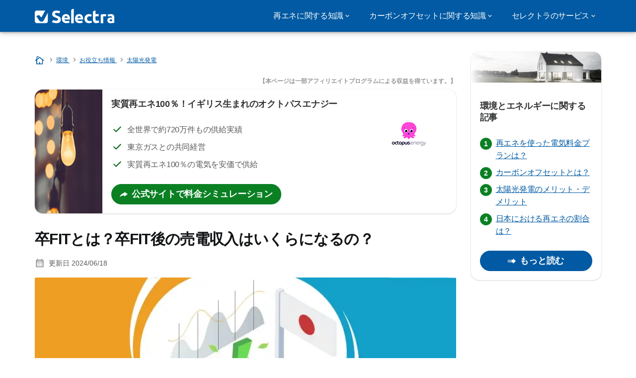

--- FILE ---
content_type: text/html; charset=UTF-8
request_url: https://selectra.jp/environment/guides/solar/sotsu-fit
body_size: 19513
content:

<!DOCTYPE html>
<html lang="ja" dir="ltr" prefix="og: https://ogp.me/ns#">
  <head>
    
    <meta charset="utf-8" />
<meta name="description" content="住宅用太陽光発電を所有している方は、卒FIT（2019年問題）が気になっているのではないでしょうか？卒FIT後も、余剰電力を上手に活用することは可能です。この記事を読むと、卒FIT後の売電収入が分かります。また、売電以外の余剰電力の活用方法も紹介します。" />
<meta name="robots" content="max-image-preview:large" />
<link rel="canonical" href="https://selectra.jp/environment/guides/solar/sotsu-fit" />
<meta property="og:type" content="article" />
<meta property="og:url" content="https://selectra.jp/environment/guides/solar/sotsu-fit" />
<meta property="og:title" content="卒FITとは？卒FIT後の売電収入はいくらになるの？" />
<meta property="og:description" content="住宅用太陽光発電を所有している方は、卒FIT（2019年問題）が気になっているのではないでしょうか？卒FIT後も、余剰電力を上手に活用することは可能です。この記事を読むと、卒FIT後の売電収入が分かります。また、売電以外の余剰電力の活用方法も紹介します。" />
<meta property="og:image" content="https://selectra.jp/sites/selectra.jp/files/hero-end-of-FIT.png" />
<meta property="og:video" content="https://selectra.jp/sites/selectra.jp/files/images/og/og-default-img.png" />
<meta property="og:image:url" content="https://selectra.jp/sites/selectra.jp/files/images/og/og-default-img.png" />
<meta property="og:country_name" content="JP" />
<meta name="twitter:card" content="summary_large_image" />
<meta name="twitter:title" content="卒FITとは？卒FIT後の売電収入はいくらになるの？" />
<meta name="twitter:site" content="@FannySelectraJP" />
<meta name="twitter:site:id" content="selectra.jp" />
<script src="https://cdn.pagesense.io/js/selectra/99d5a828e34a41e78839e9d8c2addd67.js" async="async"></script>
<meta name="Generator" content="Drupal 10 (https://www.drupal.org)" />
<meta name="MobileOptimized" content="width" />
<meta name="HandheldFriendly" content="true" />
<meta name="viewport" content="width=device-width, initial-scale=1.0" />
<style>div#sliding-popup, div#sliding-popup .eu-cookie-withdraw-banner, .eu-cookie-withdraw-tab {background: #ffffff} div#sliding-popup.eu-cookie-withdraw-wrapper { background: transparent; } #sliding-popup h1, #sliding-popup h2, #sliding-popup h3, #sliding-popup p, #sliding-popup label, #sliding-popup div, .eu-cookie-compliance-more-button, .eu-cookie-compliance-secondary-button, .eu-cookie-withdraw-tab { color: #58595B;} .eu-cookie-withdraw-tab { border-color: #58595B;}</style>
<script type="application/ld+json">{
    "@context": "https://schema.org",
    "@graph": [
        {
            "@type": "Article",
            "@id": "https://selectra.jp/environment/guides/solar/sotsu-fit",
            "headline": "卒FITとは？卒FIT後の売電収入はいくらになるの？",
            "name": "卒FITとは？卒FIT後の売電収入はいくらになるの？",
            "description": "住宅用太陽光発電を所有している方は、卒FIT（2019年問題）が気になっているのではないでしょうか？卒FIT後も、余剰電力を上手に活用することは可能です。この記事を読むと、卒FIT後の売電収入が分かります。また、売電以外の余剰電力の活用方法も紹介します。",
            "image": {
                "@type": "ImageObject",
                "representativeOfPage": "True",
                "url": "https://selectra.jp/sites/selectra.jp/files/hero-end-of-FIT.png"
            },
            "dateModified": "2024-06-18T18:09:28+0900",
            "isAccessibleForFree": "True",
            "author": {
                "@type": "Person",
                "name": "jmiki",
                "url": "https://selectra.jp/user/2047"
            },
            "publisher": {
                "@type": "Organization",
                "name": "セレクトラ・ジャパン株式会社",
                "url": "https://selectra.jp/",
                "sameAs": [
                    "https://ja.wikipedia.org/wiki/%E3%82%BB%E3%83%AC%E3%82%AF%E3%83%88%E3%83%A9%E3%83%BB%E3%82%B8%E3%83%A3%E3%83%91%E3%83%B3",
                    "https://x.com/fannyselectrajp",
                    "https://www.youtube.com/@selectra_jp",
                    "https://www.facebook.com/selectra.jp/"
                ],
                "logo": {
                    "@type": "ImageObject",
                    "representativeOfPage": "False",
                    "url": "https://selectra.jp/sites/selectra.jp/files/logo-selectra-jp.svg"
                }
            },
            "mainEntityOfPage": "https://selectra.jp/environment/guides/solar/sotsu-fit"
        },
        {
            "@type": "WebSite",
            "@id": "https://selectra.jp/",
            "name": "セレクトラ",
            "url": "https://selectra.jp/"
        }
    ]
}</script>
<script>var dc = document.cookie;if (dc.indexOf("cookie-agreed") !== -1) {var styles = "#sliding-popup {display: none;}", styleSheet = document.createElement("style");
  styleSheet.type = "text/css";styleSheet.innerText = styles;document.head.appendChild(styleSheet)};</script>
<meta name="robots" content="max-image-preview:large" />
<link rel="icon" href="/sites/selectra.jp/files/favicon-48x48.ico" type="image/vnd.microsoft.icon" />
<link rel="alternate" hreflang="ja" href="https://selectra.jp/environment/guides/solar/sotsu-fit" />

          <title>卒FITとは？卒FIT後の売電収入はいくらになるの？</title>
        <link rel="stylesheet" media="all" href="/sites/selectra.jp/files/css/css_FjQRxEOmAyqvIv7lklGDtzmiAt76D_kgcCJZ0wGoM9U.css?delta=0&amp;language=ja&amp;theme=agrippa&amp;include=[base64]" />
<link rel="stylesheet" media="all" href="//cdnjs.cloudflare.com/ajax/libs/intl-tel-input/18.2.1/css/intlTelInput.css" defer />
<link rel="stylesheet" media="all" href="/sites/selectra.jp/files/css/css_VmVMbPLKQ1vApxHJf80HuUVXUb3IdUCckbmfftk1fQs.css?delta=2&amp;language=ja&amp;theme=agrippa&amp;include=[base64]" />
<link rel="stylesheet" media="all" href="/sites/selectra.jp/files/css/css_dTksi_x4vvZXNwRK6vjZmLMIObBKwv5ZfXXHs1emyiQ.css?delta=3&amp;language=ja&amp;theme=agrippa&amp;include=[base64]" />
<link rel="stylesheet" media="all" href="/sites/selectra.jp/files/css/css_DvU-uTSjwL4V0G3zj_FWCGhYjcwnhwhqExYlWfbYfr8.css?delta=4&amp;language=ja&amp;theme=agrippa&amp;include=[base64]" />


    <script>
      // Function to hide elements before page it's loaded
      function elementReady(selector) {
        return new Promise((resolve, reject) => {
          let el = document.querySelector(selector);
          if (el) {resolve(el);}
          new MutationObserver((mutationRecords, observer) => {
            // Query for elements matching the specified selector
            Array.from(document.querySelectorAll(selector)).forEach((element) => {
              resolve(element);
              //Once we have resolved we don't need the observer anymore.
              observer.disconnect();
            });
          })
            .observe(document.documentElement, {
              childList: true,
              subtree: true
            });
        });
      }

      // Hide .call-block--closed before page it's loaded
      elementReady('.call-block--closed').then((someWidget)=>{someWidget.style.setProperty('display', 'none', 'important');});

    </script>

    <script type="application/json" data-drupal-selector="drupal-settings-json">{"path":{"baseUrl":"\/","pathPrefix":"","currentPath":"node\/2529","currentPathIsAdmin":false,"isFront":false,"currentLanguage":"ja"},"pluralDelimiter":"\u0003","suppressDeprecationErrors":true,"gtag":{"tagId":"","consentMode":false,"otherIds":[],"events":[],"additionalConfigInfo":[]},"ajaxPageState":{"libraries":"[base64]","theme":"agrippa","theme_token":null},"ajaxTrustedUrl":[],"gtm":{"tagId":null,"settings":{"data_layer":"dataLayer","include_environment":false},"tagIds":["GTM-PK257BM"]},"model":{"new_layout":0,"country_list":["IT","CO","ES","DE","FR","BR","BE","PE","PT","MX","JP"]},"dino_configurable_display":{"colors":{"primary":"#ef983f","secondary":"#015aa3","info":"#2b9ebf","warning":"#a55c0c","danger":"#d71a1f","success":"#0a8023","neutral":"#939597","variations":{"primary":{"pastel":"#f7cc9f","pastel_light":"#fdf5ec","100":"#ffff81","150":"#ffff76","200":"#ffff6c","250":"#fff363","300":"#ffdd5a","350":"#ffc952","400":"#ffb74b","450":"#ffa745","500":"#ef983f","550":"#d78838","600":"#c17a32","650":"#ad6d2d","700":"#9b6228","750":"#8b5824","800":"#7d4f20"},"secondary":{"pastel":"#80add1","pastel_light":"#e6eff6","100":"#01bbff","150":"#01aaff","200":"#019bff","250":"#018dff","300":"#0181ec","350":"#0176d7","400":"#016cc4","450":"#0163b3","500":"#015aa3","550":"#005192","600":"#004883","650":"#004075","700":"#003969","750":"#00335e","800":"#002d54"},"info":{"pastel":"#95cfdf","pastel_light":"#eaf5f9","100":"#58ffff","150":"#50ffff","200":"#49ffff","250":"#43fbff","300":"#3de5ff","350":"#38d1fe","400":"#33bee7","450":"#2fadd2","500":"#2b9ebf","550":"#268eab","600":"#227f99","650":"#1e7289","700":"#1b667b","750":"#185b6e","800":"#155163"},"warning":{"pastel":"#d2ae86","pastel_light":"#f6efe7","100":"#ffc214","150":"#ffb113","200":"#ffa112","250":"#ff9311","300":"#ef8610","350":"#da7a0f","400":"#c76f0e","450":"#b5650d","500":"#a55c0c","550":"#94520a","600":"#854909","650":"#774108","700":"#6b3a07","750":"#603406","800":"#562e05"},"danger":{"pastel":"#eb8d8f","pastel_light":"#fbe8e9","100":"#ff323e","150":"#ff2e39","200":"#ff2a34","250":"#ff2730","300":"#ff242c","350":"#ff2128","400":"#ff1e25","450":"#ec1c22","500":"#d71a1f","550":"#c1171b","600":"#ad1418","650":"#9b1215","700":"#8b1012","750":"#7d0e10","800":"#700c0e"},"success":{"pastel":"#85c091","pastel_light":"#e7f2e9","100":"#12ff45","150":"#11f53f","200":"#10df3a","250":"#0fcb35","300":"#0eb931","350":"#0da92d","400":"#0c9a29","450":"#0b8c26","500":"#0a8023","550":"#09731f","600":"#08671b","650":"#075c18","700":"#065215","750":"#054912","800":"#044110"},"neutral":{"pastel":"#c9cacb","pastel_light":"#f4f4f5","100":"#ffffff","150":"#ffffff","200":"#ffffff","250":"#eaecf2","300":"#d5d7dc","350":"#c2c4c8","400":"#b1b3b6","450":"#a1a3a6","500":"#939597","550":"#848687","600":"#767879","650":"#6a6c6c","700":"#5f6161","750":"#555757","800":"#4c4e4e"}},"theme":{"primary":"#ef983f","primary-light":"#fff363","primary-dark":"#8b5824","primary-pastel":"#f7cc9f","primary-pastel-light":"#fdf5ec","secondary":"#015aa3","secondary-light":"#018dff","secondary-dark":"#00335e","secondary-pastel":"#80add1","secondary-pastel-light":"#e6eff6","ternary":"#004883","ternary-light":"#0176d7","ternary-dark":"#002d54","ternary-pastel":"#80add1","ternary-pastel-light":"#e6eff6","info":"#2b9ebf","info-light":"#43fbff","info-dark":"#185b6e","info-pastel":"#95cfdf","info-pastel-light":"#eaf5f9","warning":"#a55c0c","warning-light":"#ff9311","warning-dark":"#603406","warning-pastel":"#d2ae86","warning-pastel-light":"#f6efe7","danger":"#d71a1f","danger-light":"#ff2730","danger-dark":"#7d0e10","danger-pastel":"#eb8d8f","danger-pastel-light":"#fbe8e9","success":"#0a8023","success-light":"#0fcb35","success-dark":"#054912","success-pastel":"#85c091","success-pastel-light":"#e7f2e9","neutral":"#939597","neutral-light":"#eaecf2","neutral-dark":"#555757","neutral-pastel":"#c9cacb","neutral-pastel-light":"#f4f4f5","white":"#ffffff","black":"#000000"}}},"dinoElements":{"translations":{"easySubscriptionOnly":"Easy subscription only"}},"eu_cookie_compliance":{"cookie_policy_version":"1.0.0","popup_enabled":false,"popup_agreed_enabled":false,"popup_hide_agreed":false,"popup_clicking_confirmation":false,"popup_scrolling_confirmation":false,"popup_html_info":false,"use_mobile_message":false,"mobile_popup_html_info":false,"mobile_breakpoint":768,"popup_html_agreed":false,"popup_use_bare_css":false,"popup_height":102,"popup_width":"100%","popup_delay":1000,"popup_link":"https:\/\/selectra.jp\/privacy-policy","popup_link_new_window":true,"popup_position":false,"fixed_top_position":false,"popup_language":"ja","store_consent":false,"better_support_for_screen_readers":false,"cookie_name":"","reload_page":false,"domain":"","domain_all_sites":false,"popup_eu_only":false,"popup_eu_only_js":false,"cookie_lifetime":390,"cookie_session":0,"set_cookie_session_zero_on_disagree":0,"disagree_do_not_show_popup":false,"method":"categories","automatic_cookies_removal":true,"allowed_cookies":"technical:selectraRgpdAutoAcceptCookies\r\nanalytics:_ga\r\nanalytics:_gid\r\nanalytics:_gcl_au","withdraw_markup":"\u003Cbutton type=\u0022button\u0022 class=\u0022eu-cookie-withdraw-tab\u0022\u003EPrivacy settings\u003C\/button\u003E\n\u003Cdiv aria-labelledby=\u0022popup-text\u0022 class=\u0022eu-cookie-withdraw-banner\u0022\u003E\n  \u003Cdiv class=\u0022popup-content info eu-cookie-compliance-content\u0022\u003E\n    \u003Cdiv id=\u0022popup-text\u0022 class=\u0022eu-cookie-compliance-message\u0022 role=\u0022document\u0022\u003E\n      \u003Ch2\u003EWe use cookies on this site to enhance your user experience\u003C\/h2\u003E\u003Cp\u003EYou have given your consent for us to set cookies.\u003C\/p\u003E\n    \u003C\/div\u003E\n    \u003Cdiv id=\u0022popup-buttons\u0022 class=\u0022eu-cookie-compliance-buttons\u0022\u003E\n      \u003Cbutton type=\u0022button\u0022 class=\u0022eu-cookie-withdraw-button \u0022\u003EWithdraw consent\u003C\/button\u003E\n    \u003C\/div\u003E\n  \u003C\/div\u003E\n\u003C\/div\u003E","withdraw_enabled":false,"reload_options":0,"reload_routes_list":"","withdraw_button_on_info_popup":false,"cookie_categories":["technical","analytics","marketing"],"cookie_categories_details":{"technical":{"uuid":"234cd275-b17b-46d8-8e40-f5a4e0a93faa","langcode":"ja","status":true,"dependencies":[],"_core":{"default_config_hash":"gXV5U-ZX3twBoJ63q5ixkXGs3hRx-iHa0Q2PCsINcFU"},"id":"technical","label":"Technical cookies","description":"Necessary to provide basic functions of the website such as page navigation.","checkbox_default_state":"required","weight":-9},"analytics":{"uuid":"14b795d3-f9fb-4ee6-a944-dbac6dc39b99","langcode":"ja","status":true,"dependencies":[],"_core":{"default_config_hash":"Ppr4ObHh0Me1kYxDDoWuP8_LYN2ElSMZR6XHgp4ZYVo"},"id":"analytics","label":"Analytics cookies","description":"These cookies allowed us to study how users navigate on the website. We only collect anonymous data.","checkbox_default_state":"checked","weight":-8},"marketing":{"uuid":"7e7d5278-37e0-4f9b-927e-6d8c5c49dc62","langcode":"ja","status":true,"dependencies":[],"_core":{"default_config_hash":"tGOGAtZycObYMRXFXjJNdyI1Yo8MPsR6I037ugYMWTY"},"id":"marketing","label":"Marketing cookies","description":"Cookies used for marketing and advertising purposes.","checkbox_default_state":"unchecked","weight":-7}},"enable_save_preferences_button":true,"cookie_value_disagreed":"0","cookie_value_agreed_show_thank_you":"1","cookie_value_agreed":"2","containing_element":"body","settings_tab_enabled":false,"olivero_primary_button_classes":"","olivero_secondary_button_classes":"","close_button_action":"close_banner","open_by_default":false,"modules_allow_popup":true,"hide_the_banner":false,"geoip_match":true,"unverified_scripts":[]},"selectra_rgpd_v2":{"autoAcceptCookies":0},"themePath":"themes\/custom\/agrippa","activeThemePath":"themes\/custom\/agrippa","csp":{"nonce":"n_Z5-jchiqJe-m3r0awsSA"},"user":{"uid":0,"permissionsHash":"48ef3042597ec68112a71fbb37e42e0e3a1855b75e4ac91bac0a71895a23e83e"}}</script>
<script src="/sites/selectra.jp/files/js/js_MA5_7NelSKSBrMYUpFmCNRh7Vt0LNKYPTOmfpv31cH4.js?scope=header&amp;delta=0&amp;language=ja&amp;theme=agrippa&amp;include=eJxdjVEOAiEMRC-0SuKFSIEG6xbaQDEeX0zcJfrT9k1nMpAbqYILDSHFNkrY4CsVoLoA9bx1BKZ-x3RJYHjKDRLJQb5IAnZUzRuyp6rDtiySGb1BdnmOf77CA16_Ytk6MkZr4CMwR6yGzQ39FPtuYKMvR2YJs3MlJGFgifuytKzJP28Ox_zKTjhXUSaoEd8K-2f-"></script>
<script src="/modules/contrib/google_tag/js/gtag.js?t8sr8w"></script>
<script src="/modules/contrib/google_tag/js/gtm.js?t8sr8w"></script>
<script src="/sites/selectra.jp/files/js/js_Yr_7_aqidB_xi4uxWxbSRCr4EhRy-EAnfIbQ--6ttag.js?scope=header&amp;delta=3&amp;language=ja&amp;theme=agrippa&amp;include=eJxdjVEOAiEMRC-0SuKFSIEG6xbaQDEeX0zcJfrT9k1nMpAbqYILDSHFNkrY4CsVoLoA9bx1BKZ-x3RJYHjKDRLJQb5IAnZUzRuyp6rDtiySGb1BdnmOf77CA16_Ytk6MkZr4CMwR6yGzQ39FPtuYKMvR2YJs3MlJGFgifuytKzJP28Ox_zKTjhXUSaoEd8K-2f-"></script>

        <meta name="viewport" content="width=device-width, initial-scale=1, maximum-scale=1, shrink-to-fit=no">
  </head>
  <body class="multiform__page" language="ja">

              
    
    <noscript><iframe src="https://www.googletagmanager.com/ns.html?id=GTM-PK257BM"
                  height="0" width="0" style="display:none;visibility:hidden"></iframe></noscript>

      <div class="dialog-off-canvas-main-canvas" data-off-canvas-main-canvas>
    

   
    

<div id="page-wrapper">
    <div id="page" class="titles--left">
          <header class="menu" role="banner" aria-label="Site header">
        
      
  
  <div class="menu-bar ">
        <div class="menu-bar__holder new">
      <div id="block-saitofuranteinku" data-block-plugin-id="system_branding_block" class="new menu-logo__wrapper">
            <a href="/" rel="home" class="menu-logo" aria-label="Logo Selectra">
        <img src="/sites/selectra.jp/files/logo-selectra-jp.svg" alt="Selectra" class="menu-logo__img"/>
      </a>
        
  </div>




  <button class="menu-btn new" type="button" aria-label="Open menu">
    <span class="menu-btn__closed">
      <svg class="u-display--xl-none" width="24" height="24" viewBox="0 0 24 24" fill="none" xmlns="http://www.w3.org/2000/svg">
        <mask id="mask0_5251_30318" style="mask-type:alpha" maskUnits="userSpaceOnUse" x="0" y="0" width="24" height="24">
          <rect width="24" height="24" fill="#D9D9D9"/>
        </mask>
        <g mask="url(#mask0_5251_30318)">
          <path d="M4 18C3.71667 18 3.47917 17.9042 3.2875 17.7125C3.09583 17.5208 3 17.2833 3 17C3 16.7167 3.09583 16.4792 3.2875 16.2875C3.47917 16.0958 3.71667 16 4 16H20C20.2833 16 20.5208 16.0958 20.7125 16.2875C20.9042 16.4792 21 16.7167 21 17C21 17.2833 20.9042 17.5208 20.7125 17.7125C20.5208 17.9042 20.2833 18 20 18H4ZM4 13C3.71667 13 3.47917 12.9042 3.2875 12.7125C3.09583 12.5208 3 12.2833 3 12C3 11.7167 3.09583 11.4792 3.2875 11.2875C3.47917 11.0958 3.71667 11 4 11H20C20.2833 11 20.5208 11.0958 20.7125 11.2875C20.9042 11.4792 21 11.7167 21 12C21 12.2833 20.9042 12.5208 20.7125 12.7125C20.5208 12.9042 20.2833 13 20 13H4ZM4 8C3.71667 8 3.47917 7.90417 3.2875 7.7125C3.09583 7.52083 3 7.28333 3 7C3 6.71667 3.09583 6.47917 3.2875 6.2875C3.47917 6.09583 3.71667 6 4 6H20C20.2833 6 20.5208 6.09583 20.7125 6.2875C20.9042 6.47917 21 6.71667 21 7C21 7.28333 20.9042 7.52083 20.7125 7.7125C20.5208 7.90417 20.2833 8 20 8H4Z" fill="white"/>
        </g>
      </svg>
    </span>
    <span class="menu-btn__open">
      <svg class="icon icon--20 menu-btn__icon" aria-hidden="true">
        <use xlink:href="/themes/custom/agrippa/img/sprite.svg#icon-cross"></use>
      </svg>
    </span>
  </button>

  <nav class="menu-content">
    
            <div class="menu-category">
                              <div class="menu-label">再エネに関する知識<svg class="icon icon--12 menu-label__trigger" aria-hidden="true">
                <use xlink:href="/themes/custom/agrippa/img/sprite.svg#icon-chevron-right"></use>
              </svg>
            </div>
                  
                                    <div class="menu-sub-category menu-sub-category--1-cols">
                          <ul class="menu-list">
                <li class="menu-list__label">よく見られている記事</li>
                                                                      <li class="menu-list__item">
                      <a class="menu-list__link" href="/environment/guides/renewable-energy/wariai">日本における再エネの割合は？</a>
                    </li>
                                      <li class="menu-list__item">
                      <a class="menu-list__link" href="/environment/guides/renewable-energy/hikaseki">非化石証書とは？</a>
                    </li>
                                      <li class="menu-list__item">
                      <a class="menu-list__link" href="/environment/guides/renewable-energy/suppliers">再エネを使っている電気料金プランは？</a>
                    </li>
                                                </ul>
            
                                  </div>
              </div>
          <div class="menu-category">
                              <div class="menu-label">カーボンオフセットに関する知識<svg class="icon icon--12 menu-label__trigger" aria-hidden="true">
                <use xlink:href="/themes/custom/agrippa/img/sprite.svg#icon-chevron-right"></use>
              </svg>
            </div>
                  
                                    <div class="menu-sub-category menu-sub-category--1-cols">
                          <ul class="menu-list">
                <li class="menu-list__label">よく見られている記事</li>
                                                                      <li class="menu-list__item">
                      <a class="menu-list__link" href="/environment/guides/carbon-offset/about">カーボンオフセットとは？</a>
                    </li>
                                      <li class="menu-list__item">
                      <a class="menu-list__link" href="/environment/guides/carbon-offset/co2emissions-denki">電気利用に伴うCO2の排出量は？</a>
                    </li>
                                                </ul>
            
                                  </div>
              </div>
          <div class="menu-category">
                              <div class="menu-label">セレクトラのサービス<svg class="icon icon--12 menu-label__trigger" aria-hidden="true">
                <use xlink:href="/themes/custom/agrippa/img/sprite.svg#icon-chevron-right"></use>
              </svg>
            </div>
                  
                                    <div class="menu-sub-category menu-sub-category--1-cols">
                          <ul class="menu-list">
                <li class="menu-list__label">サービス一覧</li>
                                                                      <li class="menu-list__item">
                      <a class="menu-list__link" href="/energy">電気・都市ガス</a>
                    </li>
                                      <li class="menu-list__item">
                      <a class="menu-list__link" href="/lpgas">プロパンガス（LPガス）</a>
                    </li>
                                      <li class="menu-list__item">
                      <a class="menu-list__link" href="/telecom">ネット回線</a>
                    </li>
                                      <li class="menu-list__item">
                      <a class="menu-list__link" href="/sim">格安SIM・スマホ</a>
                    </li>
                                      <li class="menu-list__item">
                      <a class="menu-list__link" href="/%E3%82%B9%E3%83%88%E3%83%AA%E3%83%BC%E3%83%9F%E3%83%B3%E3%82%B0">動画配信サービス</a>
                    </li>
                                      <li class="menu-list__item">
                      <a class="menu-list__link" href="/car-insurance">自動車保険</a>
                    </li>
                                      <li class="menu-list__item">
                      <a class="menu-list__link" href="/hikkoshi">各種引っ越し手続き</a>
                    </li>
                                                </ul>
            
                                  </div>
              </div>
      

      
    
</nav>


    </div>
  </div>

    <header id="ac-menu">
    <div class="ac-menu">
                    <div class="ac-menu-bar ac-menu-bar--call u-display--none u-display--md-block">
          <div class="container ac-menu-bar__container">
            <!-- Logo-->
            <a class="ac-menu-bar__logo" href="/">
              <span><object class="ac-menu-bar__logo-image" alt="セレクトラ・ジャパン株式会社: " aria-label="1" data="/sites/selectra.jp/files/logo-selectra-jp.svg" type="image/svg+xml"></object></span>
            </a>
            <!-- Message + Call number-->
            <div class="ac-menu-bar__message">
                              <p>電気＆ガスの引越・切替申し込みはセレクトラのらくらく窓口まで</p>
              
                                          
                            
                              <a href="https://selectra.jp/rakuraku-madoguchi" title="" rel="noopener" target="_blank" class="btn btn--white btn--big-text btn--sm u-display--none u-display--md-inline-flex">
                  <svg class="icon icon--left" aria-hidden="true"><use xlink:href="/themes/custom/agrippa/img/sprite.svg#icon-arrow-curved-right"></use></svg>
                  ご利用方法
                </a>
              
                                        </div>
          </div>
        </div>
      
            <a class="ac-menu__btn-to-top" href="#ac-menu" role="button" title="To-top" data-scroll="43">
        <svg class="icon icon--16 icon--white">
          <use xlink:href="/themes/custom/agrippa/img/sprite.svg#icon-arrow-up"></use>
        </svg>
      </a>
    </div>
  </header>

      </header>
    
    
        
        
    <div class="container">
      <div class="row">
              <main class="main col-lg-9 col-xs-12 ">
                      <div>
    
<div id="block-agrippa-breadcrumbs" data-block-plugin-id="system_breadcrumb_block">
  
    
          
  <nav class=" breadcrumb--wrapper" id="breadcrumb--wrapper" aria-label="breadcrumb" >
    <ol class="breadcrumb classic" itemscope itemtype="http://schema.org/BreadcrumbList">

        
            
                                    <li class="breadcrumb__item breadcrumb__home-item" itemscope itemprop="itemListElement" itemtype="http://schema.org/ListItem">
                        <a class="breadcrumb__home" href="/" title="Home" aria-label="Home" itemprop="item">
                                                        <svg class="icon icon--20 icon--secondary" aria-hidden="true">
                              <use xlink:href="/themes/custom/agrippa/img/sprite.svg#icon-cottage"></use>
                            </svg>
                            <span class="u-sr-only" itemprop="name">Home</span>
                        </a>
                        <meta itemprop="position" content="1">
                    </li>

                
            
                
                <li class="breadcrumb__item" itemscope itemprop="itemListElement" itemtype="http://schema.org/ListItem">
                  <span class="u-sr-only">&hellip;</span>
                  <a href="/environment" itemprop="item">
                      <span itemprop="name">環境</span>
                  </a>
                  <meta itemprop="position" content="2">
                </li>

                
            
                
                <li class="breadcrumb__item" itemscope itemprop="itemListElement" itemtype="http://schema.org/ListItem">
                  <span class="u-sr-only">&hellip;</span>
                  <a href="/environment/guides" itemprop="item">
                      <span itemprop="name">お役立ち情報</span>
                  </a>
                  <meta itemprop="position" content="3">
                </li>

                
            
                
                <li class="breadcrumb__item" itemscope itemprop="itemListElement" itemtype="http://schema.org/ListItem">
                  <span class="u-sr-only">&hellip;</span>
                  <a href="/environment/guides/solar" itemprop="item">
                      <span itemprop="name">太陽光発電</span>
                  </a>
                  <meta itemprop="position" content="4">
                </li>

                
            
        
    </ol>
  </nav>

  </div>


      <div id="block-energyprnotice-area" data-block-plugin-id="block_content:b19ff1bc-4bd9-42b3-8160-cc7c25c24efc">
      
          


    <div class="mention u-display--none u-display--lg-block"><strong>【本ページは一部アフィリエイトプログラムによる収益を得ています。】</strong></div>

<div class="mention u-display--lg-none">【本ページは一部アフィリエイトプログラムによる収益を得ています。】</div>




        
  </div>


      <div id="block-agrippa-energy-octopus-monetisation-collaborationwithtokyogas-area" data-block-plugin-id="block_content:99d73335-47dd-4201-b115-c247b5e47384">
      
          


    <div class="action-box u-display--none u-display--lg-block">
    <figure>
        <img src="/sites/selectra.jp/files/images/block-prize-list.jpg" alt="オクトパスエナジー">
    </figure>
    <div class="action-box-body">
        <p class="title">実質再エネ100％！イギリス生まれのオクトパスエナジー
        </p>
        <figure class="image-box right no-border">
            <a href="/energy/selection/octopus-energy" rel="sponsored" target="_blank"><img src="/sites/selectra.jp/files/images/octopus-medium.png" alt="オクトパスエナジー"></a>
        </figure>
        <ul class="list--check">
            <li>全世界で約720万件もの供給実績</li>
            <li>東京ガスとの共同経営</li>
            <li>実質再エネ100％の電気を安価で供給</li>
        </ul>
        <div class="action-box-btn">
            <a class="btn btn--md btn--pill btn--success" href="/energy/selection/octopus-energy" target="_blank" title="オクトパスエナジーの公式サイト" rel="sponsored"><svg class="icon icon--left" aria-hidden="true" viewBox="0 0 24 24"><path d="M14 18l10-7.088-10-6.912v3.042s-11.618 2.583-14 12.958c5.072-5.431 14-5.218 14-5.218v3.218z" /></svg>公式サイトで料金シミュレーション</a>
        </div>
    </div>
</div>

<div class="action-box u-display--lg-none">
    <p class="title text--center">実質再エネ100％！イギリス生まれのオクトパスエナジー
    </p>
    <div class="image-box center no-border">
        <a href="/energy/selection/octopus-energy" rel="sponsored" target="_blank"><img src="/sites/selectra.jp/files/octopus_energy_collaborate_with_tokyogas_2.png" class="u-img--fluid" alt="オクトパスエナジー"></a>
    </div>
        <ul class="list--check">
            <li>全世界で約720万件もの供給実績</li>
            <li>東京ガスとの共同経営</li>
            <li>実質再エネ100％の電気を安価で供給</li>
        </ul>
        <div class="action-box-btn">
            <a class="btn btn--md btn--pill btn--success" href="/energy/selection/octopus-energy" target="_blank" title="オクトパスエナジーの公式サイト" rel="sponsored"><svg class="icon icon--left" aria-hidden="true" viewBox="0 0 24 24"><path d="M14 18l10-7.088-10-6.912v3.042s-11.618 2.583-14 12.958c5.072-5.431 14-5.218 14-5.218v3.218z" /></svg>公式サイトで料金シミュレーション</a>
        </div>
</div>




        
  </div>

  </div>

            <div>
    <div data-drupal-messages-fallback class="hidden"></div>
<div id="block-agrippa-content" data-block-plugin-id="system_main_block">
  
    
        
  

  <article  class="article" >


      
  <h1 class="article__title">
卒FITとは？卒FIT後の売電収入はいくらになるの？</h1>

    
          

              
      <div class="published-date__reading-time">
      <div class="published-date">
        

<svg class="icon icon--16" aria-hidden='true'>
      <use xlink:href="/themes/custom/agrippa/img/sprite.svg#icon-calendar-rounded"></use>
  </svg>

        更新日

        <time class="published-date__date">
                                2024/06/18
          
        </time>
      </div>

      
    </div>
  


  
    

        
      
                    
        <figure class="article__hero">
                                                                      <picture>
            <source srcset="https://selectra.jp/sites/selectra.jp/files/styles/article_mobile/public/hero-end-of-FIT.png.jpeg.webp" type='image/webp' media="(max-width: 576px)">
            <source srcset="https://selectra.jp/sites/selectra.jp/files/styles/article_mobile/public/hero-end-of-FIT.png.jpeg?itok=8rUKgfOe" type="image/jpeg"  media="(max-width: 576px)">
            <source srcset="https://selectra.jp/sites/selectra.jp/files/styles/article_hero/public/hero-end-of-FIT.png.webp" type="image/webp" media="(min-width: 577px)">
            <source srcset="https://selectra.jp/sites/selectra.jp/files/styles/article_hero/public/hero-end-of-FIT.png?itok=1rW5No2p" type="image/png" media="(min-width: 577px)">
            <img class="article__hero-img" src="https://selectra.jp/sites/selectra.jp/files/styles/article_hero/public/hero-end-of-FIT.png.webp" alt="卒FITとは？卒FIT後の売電収入はいくらになるの？"/>
          </picture>
                      <figcaption class="article__hero-caption">卒FITとは？卒FIT後の売電収入はいくらになるの？</figcaption>
                  </figure>
            
    
    
  
  


    <p class="intro">2019年11月以降に現実となる、卒FIT（2019年問題）とは何のことでしょうか？ここでは卒FITについて、卒FIT後の売電収入はいくらになるのか、売電以外に太陽光発電を活用する方法について分かりやすく解説します。</p>

<div aria-labelledby="#summary-title" class="summary" role="navigation">
<p class="title" id="summary-title">目次：</p>

<ol>
	<li><a href="#%E5%8D%92FIT%EF%BC%882019%E5%B9%B4%E5%95%8F%E9%A1%8C%EF%BC%89%E3%81%A8%E3%81%AF%EF%BC%9F">卒FIT（2019年問題）とは？</a></li>
	<li><a href="#%E5%8D%92FIT%E5%BE%8C%E3%81%AB%E7%99%BA%E9%9B%BB%E9%9B%BB%E5%8A%9B%E3%82%92%E6%B4%BB%E7%94%A8%E3%81%99%E3%82%8B%E6%96%B9%E6%B3%95">卒FIT後に発電電力を活用する方法</a></li>
	<li><a href="#%E2%91%A0%E9%9B%BB%E5%8A%9B%E4%BC%9A%E7%A4%BE%E3%81%AB%E5%BC%95%E3%81%8D%E7%B6%9A%E3%81%8D%E5%A3%B2%E9%9B%BB%E3%81%99%E3%82%8B">①電力会社に引き続き売電する</a></li>
	<li><a href="#%E2%91%A1%E5%AE%B6%E5%BA%AD%E7%94%A8%E8%93%84%E9%9B%BB%E6%B1%A0%E3%82%92%E5%B0%8E%E5%85%A5%E3%81%99%E3%82%8B">②家庭用蓄電池を導入する</a></li>
	<li><a href="#%E2%91%A2%E9%9B%BB%E6%B0%97%E8%87%AA%E5%8B%95%E8%BB%8A%EF%BC%88EV%EF%BC%89%E3%81%AB%E5%85%85%E9%9B%BB%E3%81%99%E3%82%8B">③電気自動車（EV）に充電する</a></li>
</ol>
</div>

<h2 id="卒FIT（2019年問題）とは？">卒FIT（2019年問題）とは？</h2>

<p>2009年に住宅用太陽光発電における<a href="/environment/guides/renewable-energy/fit">FIT制度</a>※がスタートしてから、2019年11月で10年が経過しました。</p>

<p>今話題となっている<strong>「卒FIT」とは、太陽光発電による余剰電力を高値のFIT価格で売電できる期間が満了すること</strong>を指します。住宅用太陽光発電におけるFIT価格は10年間有効なので、2019年11月以降に卒FITする家庭が出てくるわけです。</p>

<p><a href="/environment/guides/renewable-energy/fit">FIT制度</a>に支えられている10年間は、いわば補助輪付きの自転車に乗っているようなもの。その期間が終わったら補助輪なしで自転車をこぐ、つまり余剰電力を自力で活用する必要があります。</p>

<p>卒FITする家庭は、2019年の11・12月だけでも約53万件が対象となっています。（参照：資源エネルギー庁「住宅用太陽光発電設備のFIT買取期間終了に向けた対応」）</p>

<p class="text-box check"><span class="title">※FIT制度のおさらい</span><a href="/environment/guides/renewable-energy/fit">FIT制度</a>（固定価格買取制度）は、<strong>一定期間高値のFIT価格で発電電力の買い取りが法律に基づいて保証される制度</strong>です。FIT制度の目的は、導入に高いコストがかかる発電設備を普及させるためでした。FIT制度があるおかげで、発電設備の投資を検討するオーナーはコスト回収のめどが付きやすくなります。結果として、太陽光発電は一般家庭用および産業用のどちらも広く普及することになりました。</p>

<h3 id="fit">卒FIT後に売電価格はどうなる？</h3>

<p>卒FITすると、発電した余剰電力の買取価格はどれくらい下がるのでしょうか？<a href="/environment/guides/solar/chishiki">住宅用太陽光発電</a>（10kW未満）の、これまでの買取価格（FIT価格）は下記の通りです。</p>

<div class="table--responsive table--stripped">
<table class="table table--stripped">
	<caption class="table__title">住宅用太陽光発電 - 買取価格（1kWhあたり）</caption>
	<thead>
		<tr>
			<th style="width: 12.5%;">2012年</th>
			<th style="width: 12.5%;">2013年</th>
			<th style="width: 12.5%;">2014年</th>
			<th style="width: 12.5%;">2015年</th>
			<th style="width: 12.5%;">2016年</th>
			<th style="width: 12.5%;">2017年</th>
			<th style="width: 12.5%;">2018年</th>
			<th style="width: 12.5%;">2019年</th>
		</tr>
	</thead>
	<tbody>
		<tr>
			<td>42円</td>
			<td>38円</td>
			<td>37円</td>
			<td>33-35円</td>
			<td>31-33円</td>
			<td>28-30円</td>
			<td>26-28円</td>
			<td>24-26円</td>
		</tr>
	</tbody>
</table>
</div>
<p class="table__legend">※税込価格</p>

<p>それに対して、<strong>卒FITした後に各大手電力会社に売電すると、1kWhあたり平均7～9円程度の買取価格</strong>になります。<strong>2019年度のFIT価格と比べても、1/3程度に落ちる</strong>ことが分かりますね。これでは、太陽光発電のオーナーが卒FITに頭を悩ませるのも当然といえるでしょう。</p>

<h2 id="卒FIT後に発電電力を活用する方法">卒FIT後に発電電力を活用する方法</h2>

<p>卒FIT後には、発電電力を自家消費して余った余剰電力をどのように活用すればいいのでしょうか？</p>

<p>FIT価格による買取は10年間で終了しますが、太陽光パネル自体は20～30年間の稼働に耐える仕様になっています。まだまだ現役で発電し続ける太陽光パネルを有効活用するには、次のような方法があります。</p>

<ol class="list--numbered">
	<li>電力会社に引き続き売電する</li>
	<li>家庭用蓄電池を導入する</li>
	<li>電気自動車（EV）に充電する</li>
</ol>

<p>では、ひとつずつ内容を見ていきましょう。</p>

<h2 id="①電力会社に引き続き売電する">①電力会社に引き続き売電する</h2>

<p>余剰電力の一番スタンダードな活用方法は、各電力会社に買い取ってもらうことです。買取金額はFIT価格に対して大きく下がってしまいますが、確実に収入を手にすることができます。</p>

<h3 id="fit">シミュレーション - 卒FITで売電収入はどうなる？</h3>

<p>たとえば年間売電量4,000kWhとすると、FIT制度があった時と卒FIT後で売電収入にどれくらいの差が出るのでしょうか？シミュレーションしてみましょう。</p>

<p>FIT制度あり（2019年度）<br>
買取価格：26円/kWh<br>
年間売電収入：104,000円</p>

<p>卒FIT後（2019年度）<br>
買取価格：8円/kWh<br>
年間売電収入：32,000円</p>

<p>結果として、<strong>卒FIT後には年間売電収入が72,000円も下がってしまう</strong>ことが分かります。とはいえ、電力会社側も卒FIT後に受けられる様々なサービスを展開する予定です。今後の企業努力に期待したいところですね。</p>

<h3 id="fit">FIT制度終了後の大手電力会社による買取価格</h3>

<p><a href="/energy/electricity/historical-providers">大手電力会社</a>のFIT制度終了後の買取価格を下記にまとめてみました。</p>

<div class="table--responsive table--stripped">
<table class="table table--stripped">
	<caption class="table__title">FIT終了後の余剰電力買取価格（税込）</caption>
	<thead>
		<tr>
			<th style="width: 20%;">電力会社</th>
			<th style="width: 18%;">買取価格（1kWhあたり）※</th>
			<th style="width: 62%;">買取サービス詳細（各電力会社のリンク）</th>
		</tr>
	</thead>
	<tbody>
		<tr>
			<td><a href="/energy/kaisha/hepco">北海道電力</a></td>
			<td>8円</td>
			<td><a href="https://www.hepco.co.jp/info/2019/1241521_1803.html" rel="nofollow noopener" target="_blank">「FIT制度の買取期間満了後の当社買取価格等について」</a></td>
		</tr>
		<tr>
			<td><a href="/energy/kaisha/tohokuden">東北電力</a></td>
			<td>9円</td>
			<td><a href="https://www.tohoku-epco.co.jp/news/normal/1201331_1049.html" rel="nofollow noopener" target="_blank">買取期間が満了する家庭用太陽光向けの新サービス「ツナガルでんき」のご提供について</a></td>
		</tr>
		<tr>
			<td><a href="/energy/kaisha/rikuden">北陸電力</a></td>
			<td>8円</td>
			<td><a href="http://www.rikuden.co.jp/koteikaitori/kaitorimenu.html" rel="nofollow noopener" target="_blank">「固定価格買取制度に基づく買取期間満了後の買取について」</a></td>
		</tr>
		<tr>
			<td><a href="/energy/kaisha/tepco">東京電力</a></td>
			<td>8.5円</td>
			<td><a href="http://www.tepco.co.jp/ep/notice/pressrelease/2019/1515625_8664.html" rel="nofollow noopener" target="_blank">「再生可能エネルギーの固定価格買取制度」（FIT）による買取期間満了後の余剰電力買取りについて</a></td>
		</tr>
		<tr>
			<td><a href="/energy/kaisha/chuden">中部電力</a></td>
			<td>8円</td>
			<td><a href="https://katene.chuden.jp/sotsufit.html" rel="nofollow noopener" target="_blank">新たなデンキ買い取りサービス</a></td>
		</tr>
		<tr>
			<td><a href="/energy/kaisha/kepco">関西電力</a></td>
			<td>8円</td>
			<td><a href="https://www.kepco.co.jp/corporate/pr/2019/0422_2j.html" rel="nofollow noopener" target="_blank">「買取期間が終了する太陽光発電からの余剰電力買取について」</a></td>
		</tr>
		<tr>
			<td><a href="/energy/kaisha/yonden">四国電力</a></td>
			<td>7円</td>
			<td><a href="https://www.yonden.co.jp/lp/solar-2019after/index.html" rel="nofollow noopener" target="_blank">余剰電力の買取期間が満了したお客さまに朗報</a></td>
		</tr>
		<tr>
			<td><a href="/energy/kaisha/cepco">中国電力</a></td>
			<td>7.15円</td>
			<td><a href="http://www.energia.co.jp/press/2019/12011.html" rel="nofollow noopener" target="_blank">住宅用太陽光発電設備の余剰電力を活用した新たなサービス<br>
			「ぐっとずっと。グリーンフィット」の開始について</a></td>
		</tr>
		<tr>
			<td><a href="/energy/kaisha/kyuden">九州電力</a></td>
			<td>7円</td>
			<td><a href="http://www.kyuden.co.jp/rate_purchase_afterfit.html" rel="nofollow noopener" target="_blank">固定価格買取（FIT）制度の買取期間満了後の買取りについて</a></td>
		</tr>
		<tr>
			<td><a href="/energy/kaisha/okiden">沖縄電力</a></td>
			<td>7.5円</td>
			<td><a href="https://www.okiden.co.jp/business-support/purchase/instruction/" rel="nofollow noopener" target="_blank">固定価格買取制度終了後の取り扱いについて</a></td>
		</tr>
	</tbody>
</table>
</div>

<p class="table__legend">※2019年10月時点での公表価格です。基本的な買取以外にも、電力会社ごとに異なる買取プランが存在します。詳細はリンク先を参照してください。</p>

<h2 id="②家庭用蓄電池を導入する">②家庭用蓄電池を導入する</h2>

<p>家庭用蓄電池を導入し、余剰電力を貯めておいて必要な時に自家消費するという方法です。じつは、政府はこの家庭用蓄電池の導入をもっとも推奨しています。</p>

<p>家庭用蓄電池の購入には100万円以上かかりますが、月々数千円からレンタルできるサービスもあります。</p>

<p>家庭用蓄電池には以下に挙げるように様々なメリットがあります。</p>

<ul class="list--check">
	<li>災害時に非常用電源として活用できる</li>
	<li>電気代が安くなる</li>
	<li>国・地方自治体から補助金が交付される</li>
</ul>

<p>それぞれ、具体的に考察してみましょう。</p>

<h3 id="">災害時に非常用電源として活用できる</h3>

<p>家庭用蓄電池は非常用電源にもなるため、近年必要性が高まっています。災害時には停電が付きものですが、<strong>家庭用蓄電池があれば何日分かの電力を確保することができる</strong>からです。</p>

<p>家庭用蓄電池を非常用電源として利用することができれば、次のように役立ちます。<br>
・災害時にテレビやラジオで情報収集することができる<br>
・照明が使える<br>
・携帯電話やスマホの充電ができる<br>
・食事を調理、温めることができる</p>

<p>深刻な被害をもたらす災害（地震・津波・台風・大雨・洪水など）によって、ライフラインである電気の供給がストップすることは大いにあり得ます。家庭用蓄電池を導入することは、自然災害に備える上で重要度が高いといえるでしょう。</p>

<h3 id="">電気代が安くなる</h3>

<p>家庭用蓄電池を導入すると、電気代を今よりも安くすることができます。どういうことでしょうか？</p>

<p>まず、現在「従量電灯プラン（電気料金が24時間同じ」」を契約しているのなら、「時間帯電灯プラン（深夜時間帯は電気料金が安くなる）」にプラン変更します。そして<strong>深夜時間帯に蓄電しておき、電気代が高い昼間には蓄電池の電気を使う</strong>わけです。</p>

<p>電力会社によっては、この方法をとることで電気代が半額以下になることも可能です。</p>

<h3 id="">国・地方自治体から補助金が交付される</h3>

<p>家庭用蓄電池の導入は国が推し進めている方策なので、<strong>2019年度より補助金・助成金が交付される</strong>ようになりました。家庭用蓄電池は安い買い物ではないので、補助金がもらえるのならそれに越したことはありません。</p>

<p>家庭用蓄電池の補助金は申請する必要がありますが、予算が決まっているほか交付条件にも規定があります。詳しいことは、補助金を助成する都道府県や市区町村に問い合わせてみましょう。</p>

<h2 id="③電気自動車（EV）に充電する">③電気自動車（EV）に充電する</h2>

<p>太陽光発電の余剰電力を電気自動車（EV）に充電するという活用方法もあります。これには次のようなメリットがあります。</p>

<ul class="list--check">
	<li>ガソリン代を節約できる</li>
	<li>電気自動車のバッテリーを蓄電池として利用できる</li>
	<li>災害時に非常用電源になる</li>
</ul>

<p>電気料金が割安になる夜間に電気自動車に充電することで、ガソリン代を節約することができます。</p>

<p>また、<strong>電気自動車のバッテリーは大容量40～60kWhの大型蓄電池にもなります。</strong>災害時にガソリン配給が途絶えても車移動できるのに加えて、必要な電気を供給する蓄電池として使えるのは助かりますね。</p>

<p>卒FIT（2019年問題）にスポットが当たっている今、EVを扱う自動車メーカーや代理店でキャンペーンが実施されることもあるでしょう。これを機会に電気自動車の導入を検討してみるのもいいかもしれません。</p>





        
                        
  

                          <div class="article_author__bottom page">
              

  

                    
              
              
              
    <div class="article-author  after-body  ">
      <div class="article-author__info--wrapper">
                            
          <div class="article-author__picture--wrapper">
            <picture>
              <source srcset="https://selectra.jp/sites/selectra.jp/files/styles/webp/public/pictures/miki-avatar.png.webp?itok=Gz7TwCav" type="image/webp" media="(min-width: 577px)">
              <img class="article-author__picture webp" src="https://selectra.jp/sites/selectra.jp/files/styles/webp/public/pictures/miki-avatar.png.webp?itok=Gz7TwCav" alt="Junto Miki"/>
            </picture>
          </div>

                        </div>
      <div class="article-author__info">
        <p class="article-author__info--name"> By
                      <a href="/team#junto-miki" target="_blank" rel="noopener author"> Junto Miki </a>
          
                  </p>
                                      <p class="article-author__job--description">
              セレクトラの光回線やモバイル回線の記事を主に担当。“有益な情報が一目で分かる記事作り“がモットー。趣味は世界の歴史・日本の歴史で、在住しているトルコの遺跡や帰国時には日本の史跡巡りをしている。長崎出身の九州男児。一般財団法人インターネット協会会員。
            </p>
                        </div>

    </div>



  
          </div>
            
    

    
  </article>

            

  </div>

  </div>

          
        </main>
        <aside id="sidebar" class="aside col-lg-3 u-display--none u-display--lg-block">
            <div>
    

      <div id="block-energy-selectra-faq-environment-aside-area" data-block-plugin-id="block_content:546d601a-606a-4e53-980c-2694869c6343">
      
          


    <div class="action-box aside">
<figure><img alt="環境負担の少ないエネルギー消費を" src="/sites/selectra.jp/files/images/home-energy-aside-375x84.png" loading="lazy"></figure>

<div class="action-box-body">
<p class="title">環境とエネルギーに関する記事</p>

<ol class="list--numbered">
	<li><a href="/environment/guides/renewable-energy/suppliers">再エネを使った電気料金プランは？</a></li>
	<li><a href="/environment/guides/carbon-offset/about">カーボンオフセットとは？</a></li>
	<li><a href="/environment/guides/solar/pro-con">太陽光発電のメリット・デメリット</a></li>
	<li><a href="/environment/guides/renewable-energy/wariai">日本における再エネの割合は？</a></li>
</ol>

<div class="action-box-btn"><a class="btn btn--md btn--pill btn--secondary u-anim--shake" href="/environment/guides" title="環境とエネルギーに関する記事"><svg class="icon icon--left"> <use xlink:href="/themes/custom/agrippa/img/sprite.svg#icon-arrow-right" xmlns:xlink="http://www.w3.org/1999/xlink" /> </svg> もっと読む </a></div>
</div>
</div>




        
  </div>

  </div>

        </aside>
      
      </div>
    </div>

                  
  <footer class="site-footer footer--relative">
    
    <div id="ac-footer">
      <div class="ac-footer">

            
            
        <div class="container">
          <div class="row">

            
                                      <hr class="ac-footer__rule">
              <div class="col-xs-12">
                <section class="ac-footer-call">
                  <div class="ac-footer-call__intro">
                    <svg class="icon" aria-hidden="true">
                      <use xlink:href="/themes/custom/agrippa/img/sprite.svg#icon-speech-bubbles"></use>
                    </svg>
                    <p class="ac-footer-call__title">お住まいのエリアで使える新電力プランのご紹介・契約サポートを行います</p>
                    <p class="ac-footer-call__opening-hours">受付時間：午前9時-午後7時</p>
                  </div>

                                      <div class="ac-footer-call__cta">

                                              <a id="number_link" class="btn btn--md btn--pill btn--big-text btn--secondary u-anim--shake ac-footer-call__cta-phone " data-callcenter="" href="tel:+815036686851" title="お電話ください">
                          <svg class="icon icon--left" aria-hidden="true">
                            <use xlink:href="/themes/custom/agrippa/img/sprite.svg#icon-smartphone"></use>
                          </svg>
                          050-3668-6851
                        </a>
                      
                      
                      
                    </div>
                  
                </section>
              </div>
            
              <hr class="ac-footer__rule">


            <div class="col-sm-6 col-md-3 ac-footer-cols">
        <nav class="ac-footer-links m--fix">
          <p class="ac-footer-links__title ac-footer-links__toggle">💡電気・都市ガス</p>

                      <ul class="ac-footer-links__list">
                              <li class="ac-footer-links__item">
                  <a class="ac-footer-links__link" href="/energy" rel="noopener">電気・都市ガス TOP</a>
                </li>
                              <li class="ac-footer-links__item">
                  <a class="ac-footer-links__link" href="https://selectra.jp/energy/electricity" rel="noopener">おすすめ電力会社まとめ</a>
                </li>
                              <li class="ac-footer-links__item">
                  <a class="ac-footer-links__link" href="https://selectra.jp/energy/electricity/price-comparison" rel="noopener">新電力ランキング&amp;電気料金シミュレーション</a>
                </li>
                              <li class="ac-footer-links__item">
                  <a class="ac-footer-links__link" href="https://selectra.jp/energy/kaisha" rel="noopener">選べる電気・都市ガス会社一覧</a>
                </li>
                              <li class="ac-footer-links__item">
                  <a class="ac-footer-links__link" href="https://selectra.jp/energy/tag/knowledge" rel="noopener">電気・ガスのお役立ち記事</a>
                </li>
                              <li class="ac-footer-links__item">
                  <a class="ac-footer-links__link" href="/energy/electricity/kanto-tokyo" rel="noopener">関東・東京のおすすめ電力会社</a>
                </li>
                              <li class="ac-footer-links__item">
                  <a class="ac-footer-links__link" href="/energy/electricity/kansai-osaka" rel="noopener">関西・大阪のおすすめ電力会社</a>
                </li>
                          </ul>
                  </nav>
      </div>
          <div class="col-sm-6 col-md-3 ac-footer-cols">
        <nav class="ac-footer-links m--fix">
          <p class="ac-footer-links__title ac-footer-links__toggle">🔥プロパンガス（LPガス）</p>

                      <ul class="ac-footer-links__list">
                              <li class="ac-footer-links__item">
                  <a class="ac-footer-links__link" href="/lpgas" rel="noopener">プロパンガス（LPガス）TOP</a>
                </li>
                              <li class="ac-footer-links__item">
                  <a class="ac-footer-links__link" href="https://selectra.jp/lpgas/guides" rel="noopener">プロパンガスのお役立ち記事</a>
                </li>
                              <li class="ac-footer-links__item">
                  <a class="ac-footer-links__link" href="https://selectra.jp/lpgas/guides/knowledge/citygas-chigai" rel="noopener">都市ガスとプロパンガスの違い</a>
                </li>
                              <li class="ac-footer-links__item">
                  <a class="ac-footer-links__link" href="https://selectra.jp/lpgas/selection/enepi" rel="noopener">プロパンガスの無料オンライン見積もり</a>
                </li>
                          </ul>
                  </nav>
      </div>
          <div class="col-sm-6 col-md-3 ac-footer-cols">
        <nav class="ac-footer-links m--fix">
          <p class="ac-footer-links__title ac-footer-links__toggle">🌐ネット回線・パソコン</p>

                      <ul class="ac-footer-links__list">
                              <li class="ac-footer-links__item">
                  <a class="ac-footer-links__link" href="/telecom" rel="noopener">通信系サービスTOP</a>
                </li>
                              <li class="ac-footer-links__item">
                  <a class="ac-footer-links__link" href="/telecom/fiber" rel="noopener">光回線</a>
                </li>
                              <li class="ac-footer-links__item">
                  <a class="ac-footer-links__link" href="/telecom/home-router" rel="noopener">ホームルーター（置くだけWi-Fi）</a>
                </li>
                              <li class="ac-footer-links__item">
                  <a class="ac-footer-links__link" href="/telecom/portable-wifi-top" rel="noopener">ポケット型Wi-Fi（モバイルWi-Fi）</a>
                </li>
                              <li class="ac-footer-links__item">
                  <a class="ac-footer-links__link" href="/telecom/portable-wifi/wimax-cheapest" rel="noopener">WiMAX</a>
                </li>
                              <li class="ac-footer-links__item">
                  <a class="ac-footer-links__link" href="/telecom/pc" rel="noopener">パソコン</a>
                </li>
                          </ul>
                  </nav>
      </div>
          <div class="col-sm-6 col-md-3 ac-footer-cols">
        <nav class="ac-footer-links m--fix">
          <p class="ac-footer-links__title ac-footer-links__toggle">📱スマホ・SIM</p>

                      <ul class="ac-footer-links__list">
                              <li class="ac-footer-links__item">
                  <a class="ac-footer-links__link" href="/telecom/mobile/best-cheap-sim" rel="noopener">格安SIMの比較</a>
                </li>
                              <li class="ac-footer-links__item">
                  <a class="ac-footer-links__link" href="https://selectra.jp/sim/guides/hikaku/norikae-campaign" rel="noopener">格安SIMキャンペーン</a>
                </li>
                              <li class="ac-footer-links__item">
                  <a class="ac-footer-links__link" href="https://selectra.jp/sim/guides/hikaku/jikanmuseigen-hanashi-hodai" rel="noopener">かけ放題のある格安SIM比較</a>
                </li>
                              <li class="ac-footer-links__item">
                  <a class="ac-footer-links__link" href="/telecom/mobile/best-unlimited-data" rel="noopener">データ無制限の格安SIM比較</a>
                </li>
                              <li class="ac-footer-links__item">
                  <a class="ac-footer-links__link" href="/telecom/mobile/iphone-cheap-sim" rel="noopener">iPhoneが使える格安SIM比較</a>
                </li>
                              <li class="ac-footer-links__item">
                  <a class="ac-footer-links__link" href="https://selectra.jp/sim/guides/hikaku/carrier" rel="noopener">携帯キャリアの料金比較</a>
                </li>
                              <li class="ac-footer-links__item">
                  <a class="ac-footer-links__link" href="/telecom/mobile/rakutenmobile-campaigns" rel="noopener">楽天モバイルキャンペーン</a>
                </li>
                              <li class="ac-footer-links__item">
                  <a class="ac-footer-links__link" href="/telecom/mobile/uqmobile-campaigns" rel="noopener">UQモバイルのキャンペーン</a>
                </li>
                              <li class="ac-footer-links__item">
                  <a class="ac-footer-links__link" href="https://selectra.jp/sim/providers/ymobile/campaign" rel="noopener">ワイモバイルのキャンペーン</a>
                </li>
                              <li class="ac-footer-links__item">
                  <a class="ac-footer-links__link" href="/telecom/mobile/ahamo-campaigns" rel="noopener">ahamoキャンペーン</a>
                </li>
                              <li class="ac-footer-links__item">
                  <a class="ac-footer-links__link" href="https://selectra.jp/sim/guides/hikaku/iPhone-campaign" rel="noopener">iPhoneキャンペーン</a>
                </li>
                              <li class="ac-footer-links__item">
                  <a class="ac-footer-links__link" href="https://selectra.jp/sim/guides/knowledge/iphone-yasukukauhouhou" rel="noopener">iPhoneを最も安く買う方法</a>
                </li>
                          </ul>
                  </nav>
      </div>
          <div class="col-sm-6 col-md-3 ac-footer-cols">
        <nav class="ac-footer-links m--fix">
          <p class="ac-footer-links__title ac-footer-links__toggle">🚚各種引っ越し手続き</p>

                      <ul class="ac-footer-links__list">
                              <li class="ac-footer-links__item">
                  <a class="ac-footer-links__link" href="/hikkoshi/company" rel="noopener">おすすめの引越し業者</a>
                </li>
                              <li class="ac-footer-links__item">
                  <a class="ac-footer-links__link" href="/hikkoshi/energy/denki-keiyaku-wasure" rel="noopener">電気の即日開通手続き</a>
                </li>
                              <li class="ac-footer-links__item">
                  <a class="ac-footer-links__link" href="/hikkoshi/energy/denki-keiyaku-wasure" rel="noopener">引っ越し前に電気の申込を忘れてしまったら？</a>
                </li>
                              <li class="ac-footer-links__item">
                  <a class="ac-footer-links__link" href="/hikkoshi/energy/citygas-keiyaku" rel="noopener">都市ガスの引っ越し手続き</a>
                </li>
                              <li class="ac-footer-links__item">
                  <a class="ac-footer-links__link" href="/hikkoshi/lpgas" rel="noopener">プロパンガスの引越し</a>
                </li>
                              <li class="ac-footer-links__item">
                  <a class="ac-footer-links__link" href="https://water.selectra.jp" rel="noopener">水道の引っ越し</a>
                </li>
                              <li class="ac-footer-links__item">
                  <a class="ac-footer-links__link" href="/hikkoshi/telecom/sugu" rel="noopener">引っ越し先のインターネット</a>
                </li>
                              <li class="ac-footer-links__item">
                  <a class="ac-footer-links__link" href="/hikkoshi/home/fire-insurance/rental" rel="noopener">賃貸におすすめの火災保険</a>
                </li>
                          </ul>
                  </nav>
      </div>
          <div class="col-sm-6 col-md-3 ac-footer-cols">
        <nav class="ac-footer-links m--fix">
          <p class="ac-footer-links__title ac-footer-links__toggle">🍿動画配信サービス</p>

                      <ul class="ac-footer-links__list">
                              <li class="ac-footer-links__item">
                  <a class="ac-footer-links__link" href="https://selectra.jp/%E3%82%B9%E3%83%88%E3%83%AA%E3%83%BC%E3%83%9F%E3%83%B3%E3%82%B0/%E3%83%97%E3%83%AD%E3%83%90%E3%82%A4%E3%83%80%E3%83%BC" rel="noopener">おすすめの動画配信サービス一覧</a>
                </li>
                              <li class="ac-footer-links__item">
                  <a class="ac-footer-links__link" href="/%E3%82%B9%E3%83%88%E3%83%AA%E3%83%BC%E3%83%9F%E3%83%B3%E3%82%B0/%E3%83%97%E3%83%AD%E3%83%90%E3%82%A4%E3%83%80%E3%83%BC/U-NEXT/%E3%81%8A%E3%81%99%E3%81%99%E3%82%81%E4%BD%9C%E5%93%81" rel="noopener">U-NEXTのおすすめ作品一覧</a>
                </li>
                              <li class="ac-footer-links__item">
                  <a class="ac-footer-links__link" href="/%E3%82%B9%E3%83%88%E3%83%AA%E3%83%BC%E3%83%9F%E3%83%B3%E3%82%B0/%E3%83%97%E3%83%AD%E3%83%90%E3%82%A4%E3%83%80%E3%83%BC/Hulu/%E3%81%8A%E3%81%99%E3%81%99%E3%82%81%E4%BD%9C%E5%93%81" rel="noopener">Huluのおすすめ作品</a>
                </li>
                              <li class="ac-footer-links__item">
                  <a class="ac-footer-links__link" href="/%E3%82%B9%E3%83%88%E3%83%AA%E3%83%BC%E3%83%9F%E3%83%B3%E3%82%B0/%E3%83%97%E3%83%AD%E3%83%90%E3%82%A4%E3%83%80%E3%83%BC/DisneyPlus/%E3%81%8A%E3%81%99%E3%81%99%E3%82%81%E4%BD%9C%E5%93%81" rel="noopener">ディズニープラスのおすすめ作品</a>
                </li>
                              <li class="ac-footer-links__item">
                  <a class="ac-footer-links__link" href="/%E3%82%B9%E3%83%88%E3%83%AA%E3%83%BC%E3%83%9F%E3%83%B3%E3%82%B0/%E3%83%97%E3%83%AD%E3%83%90%E3%82%A4%E3%83%80%E3%83%BC/%E3%82%A2%E3%83%9E%E3%82%BE%E3%83%B3%E3%83%97%E3%83%A9%E3%82%A4%E3%83%A0%E3%83%93%E3%83%87%E3%82%AA/%E3%81%8A%E3%81%99%E3%81%99%E3%82%81%E4%BD%9C%E5%93%81" rel="noopener">アマゾンプライムのおすすめ作品</a>
                </li>
                              <li class="ac-footer-links__item">
                  <a class="ac-footer-links__link" href="/%E3%82%B9%E3%83%88%E3%83%AA%E3%83%BC%E3%83%9F%E3%83%B3%E3%82%B0/guides/%E3%82%B5%E3%83%BC%E3%83%93%E3%82%B9%E6%AF%94%E8%BC%83/%E3%82%B9%E3%83%9D%E3%83%BC%E3%83%84" rel="noopener">スポーツ観戦におすすめの動画配信サービス</a>
                </li>
                              <li class="ac-footer-links__item">
                  <a class="ac-footer-links__link" href="/%E3%82%B9%E3%83%88%E3%83%AA%E3%83%BC%E3%83%9F%E3%83%B3%E3%82%B0/guides/%E3%82%B5%E3%83%BC%E3%83%93%E3%82%B9%E6%AF%94%E8%BC%83/%E3%82%B9%E3%83%88%E3%83%AA%E3%83%BC%E3%83%9F%E3%83%B3%E3%82%B0%E4%B8%80%E8%A6%A7" rel="noopener">無料の動画配信サービス</a>
                </li>
                          </ul>
                  </nav>
      </div>
          <div class="col-sm-6 col-md-3 ac-footer-cols">
        <nav class="ac-footer-links m--fix">
          <p class="ac-footer-links__title ac-footer-links__toggle">🚗自動車保険</p>

                      <ul class="ac-footer-links__list">
                              <li class="ac-footer-links__item">
                  <a class="ac-footer-links__link" href="/car-insurance" rel="noopener">自動車保険の比較</a>
                </li>
                              <li class="ac-footer-links__item">
                  <a class="ac-footer-links__link" href="/car-insurance/ranking/cheap" rel="noopener">安くておすすめ自動車保険ランキング</a>
                </li>
                              <li class="ac-footer-links__item">
                  <a class="ac-footer-links__link" href="/car-insurance/company" rel="noopener">おすすめの自動車保険会社一覧</a>
                </li>
                              <li class="ac-footer-links__item">
                  <a class="ac-footer-links__link" href="https://selectra.jp/car-insurance/guides" rel="noopener">自動車保険の基礎知識</a>
                </li>
                              <li class="ac-footer-links__item">
                  <a class="ac-footer-links__link" href="https://selectra.jp/car-insurance/guides/select" rel="noopener">自動車保険の選び方</a>
                </li>
                          </ul>
                  </nav>
      </div>
          <div class="col-sm-6 col-md-3 ac-footer-cols">
        <nav class="ac-footer-links m--fix">
          <p class="ac-footer-links__title ac-footer-links__toggle">🧹くらしのサポート</p>

                      <ul class="ac-footer-links__list">
                              <li class="ac-footer-links__item">
                  <a class="ac-footer-links__link" href="/home/aircon-cleaning" rel="noopener">エアコンクリーニング業者ランキング</a>
                </li>
                              <li class="ac-footer-links__item">
                  <a class="ac-footer-links__link" href="https://selectra.jp/home/house-cleaning" rel="noopener">ハウスクリーニングの料金相場</a>
                </li>
                              <li class="ac-footer-links__item">
                  <a class="ac-footer-links__link" href="https://selectra.jp/home/housekeeping" rel="noopener">おすすめの家事代行・サービス比較</a>
                </li>
                              <li class="ac-footer-links__item">
                  <a class="ac-footer-links__link" href="https://selectra.jp/home/review" rel="noopener">ハウスクリーニング・家事代行サービス：おすすめ業者一覧</a>
                </li>
                          </ul>
                  </nav>
      </div>
          <div class="col-sm-6 col-md-3 ac-footer-cols">
        <nav class="ac-footer-links m--fix">
          <p class="ac-footer-links__title ac-footer-links__toggle">🏢店舗・法人向けプラン</p>

                      <ul class="ac-footer-links__list">
                              <li class="ac-footer-links__item">
                  <a class="ac-footer-links__link" href="/pro" rel="noopener">店舗の光熱費・通信費を節約する</a>
                </li>
                              <li class="ac-footer-links__item">
                  <a class="ac-footer-links__link" href="/pro/energy/cost/shop" rel="noopener">店舗・オフィスの電気料金プラン選び</a>
                </li>
                              <li class="ac-footer-links__item">
                  <a class="ac-footer-links__link" href="/pro/energy/knowledge/douryoku" rel="noopener">動力プラン（低圧電力）とは？</a>
                </li>
                              <li class="ac-footer-links__item">
                  <a class="ac-footer-links__link" href="/pro/energy/knowledge/douryoku-plug" rel="noopener">単相と三相の違いは？</a>
                </li>
                              <li class="ac-footer-links__item">
                  <a class="ac-footer-links__link" href="/pro/internet/shop" rel="noopener">店舗向けのネット回線選び</a>
                </li>
                          </ul>
                  </nav>
      </div>
          <div class="col-sm-6 col-md-3 ac-footer-cols">
        <nav class="ac-footer-links m--fix">
          <p class="ac-footer-links__title ac-footer-links__toggle">🌱環境とエネルギー</p>

                      <ul class="ac-footer-links__list">
                              <li class="ac-footer-links__item">
                  <a class="ac-footer-links__link" href="/environment" rel="noopener">環境とエネルギー TOP</a>
                </li>
                          </ul>
                  </nav>
      </div>
          <div class="col-sm-6 col-md-3 ac-footer-cols">
        <nav class="ac-footer-links m--fix">
          <p class="ac-footer-links__title ac-footer-links__toggle">ℹ️会社案内・問い合わせ</p>

                      <ul class="ac-footer-links__list">
                              <li class="ac-footer-links__item">
                  <a class="ac-footer-links__link" href="/company" rel="noopener">運営会社概要</a>
                </li>
                              <li class="ac-footer-links__item">
                  <a class="ac-footer-links__link" href="/company/contact" rel="noopener">お問い合わせ</a>
                </li>
                          </ul>
                  </nav>
      </div>
          <div class="col-sm-6 col-md-3 ac-footer-cols">
        <nav class="ac-footer-links m--fix">
          <p class="ac-footer-links__title ac-footer-links__toggle">📝コンテンツ制作ポリシー</p>

                      <ul class="ac-footer-links__list">
                              <li class="ac-footer-links__item">
                  <a class="ac-footer-links__link" href="/content-policy" rel="noopener">セレクトラ編集部のコンテンツポリシー</a>
                </li>
                              <li class="ac-footer-links__item">
                  <a class="ac-footer-links__link" href="/content-policy/energy" rel="noopener">電気ガス部門</a>
                </li>
                              <li class="ac-footer-links__item">
                  <a class="ac-footer-links__link" href="/content-policy/mobile" rel="noopener">スマホ・SIM部門</a>
                </li>
                              <li class="ac-footer-links__item">
                  <a class="ac-footer-links__link" href="/content-policy/telecom" rel="noopener">ネット回線・光回線部門</a>
                </li>
                          </ul>
                  </nav>
      </div>
      

  <div id="sticky_footer" class="sticky-footer">
            <p class=" text--ternary" >CO2排出量を削減するなら</p>


<div class="call-block--wrapper">

        
  
  
    
    <a href="/energy/selection/octopus-energy-sticky" class="btn btn--md btn--ternary btn--pill" target="_blank" rel="sponsored">
                        <svg class="icon icon--left icon--24" aria-hidden="true">
            <use xlink:href="/themes/custom/agrippa/img/sprite.svg#icon-arrow-right"></use>
          </svg>
              
      再エネ100%のオクトパスエナジー
          </a>

    

  
        
  
  </div>



  </div>



            
                                      <hr class="ac-footer__rule">

              
              
                                                                <div class="col-sm-6 col-md-4 col-lg-3 col-social">
                    <nav class="ac-footer-social">
                      <p class="ac-footer-social__title">  </p>
                    </nav>
                    <ul class="ac-footer-social__list">
                                                                        <li class="ac-footer-social__item">
                            <a class="ac-footer-social__link btn btn--circle btn--white btn--outline" href="https://www.facebook.com/selectra.jp" target="_blank" rel="nofollow noopener" aria-label="Facebook" tabindex="-1">
                              <svg class="icon" aria-hidden="true"><use xlink:href="/themes/custom/agrippa/img/sprite.svg#icon-facebook"></use></svg>
                            </a>
                          </li>
                                                                                                <li class="ac-footer-social__item">
                            <a class="ac-footer-social__link btn btn--circle btn--white btn--outline" href="https://twitter.com/FannySelectraJP" target="_blank" rel="nofollow noopener" aria-label="X(旧Twitter)" tabindex="-1">
                              <svg class="icon" aria-hidden="true"><use xlink:href="/themes/custom/agrippa/img/sprite.svg#icon-twitter"></use></svg>
                            </a>
                          </li>
                                                                                                <li class="ac-footer-social__item">
                            <a class="ac-footer-social__link btn btn--circle btn--white btn--outline" href="https://www.linkedin.com/company/selectra/" target="_blank" rel="nofollow noopener" aria-label="Linkedin" tabindex="-1">
                              <svg class="icon" aria-hidden="true"><use xlink:href="/themes/custom/agrippa/img/sprite.svg#icon-linkedin"></use></svg>
                            </a>
                          </li>
                                                                                                                                              <li class="ac-footer-social__item">
                            <a class="ac-footer-social__link btn btn--circle btn--white btn--outline" href="https://www.youtube.com/@selectra_jp" target="_blank" rel="nofollow noopener" aria-label="YouTube" tabindex="-1">
                              <svg class="icon" aria-hidden="true"><use xlink:href="/themes/custom/agrippa/img/sprite.svg#icon-youtube"></use></svg>
                            </a>
                          </li>
                                                                                                                </ul>
                  </div>
                                          
                          <hr class="ac-footer__rule">
                              <div class="col-lg-7">
                  
  <ul class="ac-footer-bottom-links">
        <li class="ac-footer-bottom-links__item">
      <a class="ac-footer-bottom-links__link" href="https://selectra.com/" rel="noopener">Selectra Group (EN)</a>
    </li>
        <li class="ac-footer-bottom-links__item">
      <a class="ac-footer-bottom-links__link" href="https://selectra.jp/privacy-policy" rel="noopener">プライバシーポリシー</a>
    </li>
        <li class="ac-footer-bottom-links__item">
      <a class="ac-footer-bottom-links__link" href="/tokushoho" rel="noopener">特定商取引法に基づく表記</a>
    </li>
        <li class="ac-footer-bottom-links__item">
      <a class="ac-footer-bottom-links__link" href="/editorial-contributers" rel="noopener">監修者一覧</a>
    </li>
        <li class="ac-footer-bottom-links__item">
      <a class="ac-footer-bottom-links__link" href="/company" rel="noopener">運営会社概要</a>
    </li>
      </ul>

                </div>
              
                              <div class="col-lg-5">
                  <address class="ac-footer__address">
                    <strong>セレクトラ・ジャパン株式会社: :&nbsp;</strong>東京都渋谷区東1-27-9 奥山ビル5F
                  </address>
                </div>
                          
          </div>
        </div>
            </div>
    </div>


              <footer class="copyright-footer">
        <div class="container">
          <div class="row">
            
                        
            <div class="copyright-footer__logo">
              <object class="copyright-footer__img" alt="セレクトラ・ジャパン株式会社: " data="/sites/selectra.jp/files/logo-selectra-jp.svg" type="image/svg+xml" role="img" aria-hidden="true" aria-label="セレクトラ・ジャパン株式会社: ">Logoセレクトラ・ジャパン株式会社: </object>
              <span class="copyright-footer__text">© 2026 - All rights reserved</span>
            </div>
          </div>
        </div>
      </footer>
      </footer>

        <div class="modal__holder">
      <div class="modal__dialog">
        <div class="modal copyright-footer__modal" id="modal-country-switcher" role="dialog" aria-modal="true">
          <button class="btn-close btn-close--sm" type="button" aria-label="Close" data-dismiss="modal">
            <svg class="icon" aria-hidden="true">
              <use xlink:href="/themes/custom/agrippa/img/sprite.svg#icon-cross"></use>
            </svg>
          </button>
          <p class="modal__title">
            <svg class="icon icon--secondary icon--16" aria-hidden="true">
              <use xlink:href="/themes/custom/agrippa/img/sprite.svg#icon-location"></use>
            </svg>
            Change country
          </p>
          <div class="row">

          
          </div>
        </div>
      </div>
    </div>
  

          
    
      </div>
</div>

  </div>

    
        <script src="/sites/selectra.jp/files/js/js_DUreJda-2FPNdN-FgM9RKQKTuWArSPLhhbSTu4egjlM.js?scope=footer&amp;delta=0&amp;language=ja&amp;theme=agrippa&amp;include=eJxdjVEOAiEMRC-0SuKFSIEG6xbaQDEeX0zcJfrT9k1nMpAbqYILDSHFNkrY4CsVoLoA9bx1BKZ-x3RJYHjKDRLJQb5IAnZUzRuyp6rDtiySGb1BdnmOf77CA16_Ytk6MkZr4CMwR6yGzQ39FPtuYKMvR2YJs3MlJGFgifuytKzJP28Ox_zKTjhXUSaoEd8K-2f-"></script>
<script src="//cdn.jsdelivr.net/npm/intl-tel-input@18.2.1/build/js/intlTelInput.min.js" defer></script>
<script src="/sites/selectra.jp/files/js/js_f10o0IG0cdX5gXPt8FyDPWoDpDumtKIz_2fgxPEB1hE.js?scope=footer&amp;delta=2&amp;language=ja&amp;theme=agrippa&amp;include=eJxdjVEOAiEMRC-0SuKFSIEG6xbaQDEeX0zcJfrT9k1nMpAbqYILDSHFNkrY4CsVoLoA9bx1BKZ-x3RJYHjKDRLJQb5IAnZUzRuyp6rDtiySGb1BdnmOf77CA16_Ytk6MkZr4CMwR6yGzQ39FPtuYKMvR2YJs3MlJGFgifuytKzJP28Ox_zKTjhXUSaoEd8K-2f-"></script>
<script src="/modules/custom/selectra_rgpd_v2/assets/js/eu_cookie_compliance.js?v=1.2" defer></script>
<script src="/sites/selectra.jp/files/js/js_x5iWF-lD46G-u-FHs_4lIeWRgWPyhO2i7azJ_Iz9jMo.js?scope=footer&amp;delta=4&amp;language=ja&amp;theme=agrippa&amp;include=eJxdjVEOAiEMRC-0SuKFSIEG6xbaQDEeX0zcJfrT9k1nMpAbqYILDSHFNkrY4CsVoLoA9bx1BKZ-x3RJYHjKDRLJQb5IAnZUzRuyp6rDtiySGb1BdnmOf77CA16_Ytk6MkZr4CMwR6yGzQ39FPtuYKMvR2YJs3MlJGFgifuytKzJP28Ox_zKTjhXUSaoEd8K-2f-"></script>

  <script defer src="https://static.cloudflareinsights.com/beacon.min.js/vcd15cbe7772f49c399c6a5babf22c1241717689176015" integrity="sha512-ZpsOmlRQV6y907TI0dKBHq9Md29nnaEIPlkf84rnaERnq6zvWvPUqr2ft8M1aS28oN72PdrCzSjY4U6VaAw1EQ==" data-cf-beacon='{"rayId":"9bdc10341e448cc1","version":"2025.9.1","serverTiming":{"name":{"cfExtPri":true,"cfEdge":true,"cfOrigin":true,"cfL4":true,"cfSpeedBrain":true,"cfCacheStatus":true}},"token":"c2a7c38e5dcc4c1f8f723526b4255f0c","b":1}' crossorigin="anonymous"></script>
</body>
</html>
